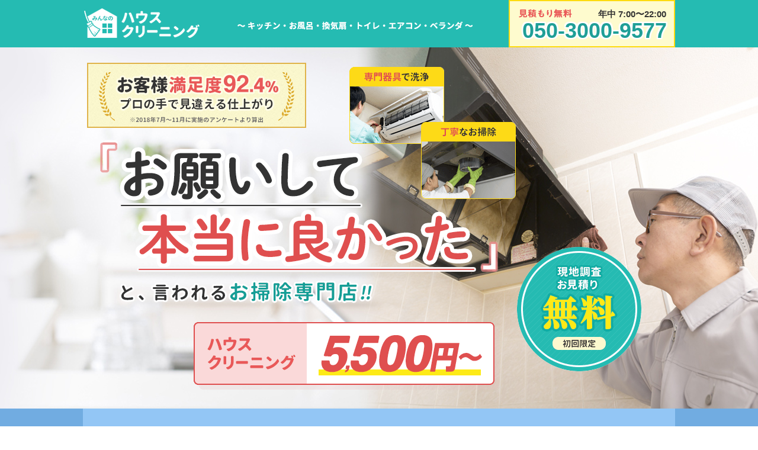

--- FILE ---
content_type: text/html; charset=UTF-8
request_url: https://minhclean.com/
body_size: 11389
content:
<!DOCTYPE html>
<html lang="ja">
  <head>
    
<!-- Page-hiding snippet (recommended)  -->
<!--<style>.async-hide { opacity: 0 !important} </style>
<script>(function(a,s,y,n,c,h,i,d,e){s.className+=' '+y;h.start=1*new Date;
h.end=i=function(){s.className=s.className.replace(RegExp(' ?'+y),'')};
(a[n]=a[n]||[]).hide=h;setTimeout(function(){i();h.end=null},c);h.timeout=c;
})(window,document.documentElement,'async-hide','dataLayer',4000,
{'GTM-P3TC2F3':true});</script>-->
<!-- End Page-hiding snippet -->


<!-- Google Analytics -->
<!--
<script>
(function(i,s,o,g,r,a,m){i['GoogleAnalyticsObject']=r;i[r]=i[r]||function(){
(i[r].q=i[r].q||[]).push(arguments)},i[r].l=1*new Date();a=s.createElement(o),
m=s.getElementsByTagName(o)[0];a.async=1;a.src=g;m.parentNode.insertBefore(a,m)
})(window,document,'script','https://www.google-analytics.com/analytics.js','ga');

ga('create', 'UA-127247750-1', 'auto', {allowLinker: true});
ga('require', 'GTM-K7NBNSD');
</script>
-->
<!-- End Google Analytics -->


<!-- Google Tag Manager -->
<script>(function(w,d,s,l,i){w[l]=w[l]||[];w[l].push({'gtm.start':
new Date().getTime(),event:'gtm.js'});var f=d.getElementsByTagName(s)[0],
j=d.createElement(s),dl=l!='dataLayer'?'&l='+l:'';j.async=true;j.src=
'https://www.googletagmanager.com/gtm.js?id='+i+dl;f.parentNode.insertBefore(j,f);
})(window,document,'script','dataLayer','GTM-P3TC2F3');</script>
<!-- End Google Tag Manager -->

<!-- favicon -->
<link rel="apple-touch-icon" sizes="152x152" href="/apple-touch-icon.png">
<link rel="icon" type="image/png" sizes="32x32" href="/favicon-32x32.png">
<link rel="icon" type="image/png" sizes="16x16" href="/favicon-16x16.png">
<link rel="manifest" href="/site.webmanifest">
<link rel="mask-icon" href="/safari-pinned-tab.svg" color="#5bbad5">
<meta name="msapplication-TileColor" content="#da532c">
<meta name="theme-color" content="#ffffff">
    <meta charset="utf-8">
    <title>「お願いして本当に良かった」と言われるハウスクリーニング専門店 ｜ みんなのハウスクリーニング</title>
    <meta name="description" content="ハウスクリーニング5,000円〜。現地調査とお見積りは完全無料です。お風呂、キッチン、換気扇、トイレ、エアコンなどの汚れでお困りであればお気軽にご相談ください。一番良いお掃除方法をご提案させていただきます。この機会にお客様満足度92.4％の仕上がりをぜひご体感ください。">
    <meta http-equiv="X-UA-Compatible" content="IE=Edge">
    <meta name="format-detection" content="telephone=no">
    <link href="https://minhclean.com/" rel="canonical">
    <link rel="stylesheet" href="common/css/normalize.css?v2">
    <link rel="stylesheet" href="common/css/common.css?v5">
    <link rel="stylesheet" href="css/index.css?v2">
  </head>
  <body>

    
<!-- Google Tag Manager (noscript) -->
<noscript><iframe src="https://www.googletagmanager.com/ns.html?id=GTM-P3TC2F3"
height="0" width="0" style="display:none;visibility:hidden"></iframe></noscript>
<!-- End Google Tag Manager (noscript) -->

    <!-- ▼ header -->
        <header class="l-header">
      <div class="header clearfix">
        <h1 class="header-logo">
          <a href="/"><img src="/images/header/logo.png" width="197" height="50" alt="みんなのハウスクリーニング"></a>
        </h1>
        <div class="header-place">
          <img src="/images/header/txt_place.png" width="397" height="14" alt="キッチン・お風呂・換気扇・トイレ・エアコン・ベランダ">
        </div>
        <div class="header-info">
          <img src="/images/header/tel_info.png" width="281" height="80" alt="見積もりは無料です。">
          <p class="header-info-txt">年中 7:00〜22:00</p>
          <p class="header-info-tel">050-3000-9577</p>
        </div>
      </div>
    </header>    <!-- ▲ header -->

    <main>

      <!-- ▼ 追従ヘッダー -->
      <div class="header-flow" style="display: none;">
  <div class="header-flow-inline clearfix">
    <div class="header-flow-logo">
      <a href="/">
        <img src="/images/header_flow/logo.png" alt="みんなのハウスクリーニング" width="156" height="40">
      </a>
    </div>
    <p class="header-flow-txt">
        <img src="/images/header_flow/header_info.png" alt="キッチン・お風呂・換気扇・トイレ・エアコン・ベランダ" width="341" height="12">
      </p>
    <div class="header-flow-info clearfix">
      <div class="header-flow-tel">
        <img src="/images/header_flow/header_tel.png" alt="見積もりは無料です。" width="251" height="44">
        <p class="header-flow-date">年中 7:00〜22:00</p>
        <p class="header-flow-number">050-3000-9577</p>
      </div>
      <a href="/contact/" class="header-flow-btn">
        <img src="/images/header_flow/header_mail_btn.png" alt="メールで相談する" width="150" height="41">
      </a>
    </div>
  </div>
</div>      <!-- ▲ 追従ヘッダー -->

      <!-- ▼ mainimg -->
      <div class="l-mainimg">
        <div class="mainimg">
          <img src="images/top/mainimg/img_catch_v3.png" width="936" height="552" alt="お客様満足度92.4％プロの手で見違える仕上がり。お願いして本当に良かったと、言われるお掃除専門店です。初回限定で現地調査とお見積りを無料で承ります。ハウスクリーニングの価格は5500円から">
        </div>
      </div>
      <!-- ▲ mainimg -->


      <!-- ▼ slide -->
      <section class="l-slide">
        <div class="slide">

          <!-- <img src="images/top/slide/img_staff.png" width="138" height="286" alt="お任せください" class="slide-staff"> -->

          <h2 class="slide-ttl"><img src="images/top/slide/txt_clean.png" width="721" height="48" alt="黒ずみ、油汚れ、水アカ、黒カビ。頑固な汚れがこんなにキレイに"></h2>

          <div id="slide-00" class="slide-wrap">
            <ul class="slide-list" style="height:193px;">

              <li class="slide-item">
                <img src="images/top/slide/pic_slide01.png" width="240" height="126" alt="換気扇のシロッコファン">
                <p class="slide-item-txt">換気扇のシロッコファンの油汚れもキレイすっきり！</p>
              </li>
              <li class="slide-item">
                <img src="images/top/slide/pic_slide02.png" width="240" height="126" alt="換気扇内部">
                <p class="slide-item-txt">換気扇内部の油汚れも根こそぎおとします。</p>
              </li>
              <li class="slide-item">
                <img src="images/top/slide/pic_slide03.png" width="240" height="126" alt="シンクの水垢">
                <p class="slide-item-txt">シンクの水垢もプロ仕様の洗剤でキレイに洗い流します。</p>
              </li>
              <li class="slide-item">
                <img src="images/top/slide/pic_slide04.png" width="240" height="126" alt="尿石よごれ">
                <p class="slide-item-txt">尿石よごれも特殊な洗剤で漬け置き洗浄。ピカピカにします。</p>
              </li>
              <li class="slide-item">
                <img src="images/top/slide/pic_slide05.png" width="240" height="126" alt="浴室の黒カビ">
                <p class="slide-item-txt">自分では落とせなかった黒カビも、キレイにお掃除いたします。</p>
              </li>
              <li class="slide-item">
                <img src="images/top/slide/pic_slide06.png" width="240" height="126" alt="熱交換器">
                <p class="slide-item-txt">熱交換器のカビ・雑菌も高圧洗浄機でしっかり洗い流します。</p>
              </li>

            </ul>

          </div>

        </div><!-- /.slide -->
      </section>
      <!-- ▲ slide -->


      <div class="common-wrap clearfix">


        <div class="l-content">

          <!-- ▼ tel -->
          <section class="l-tel">
  <h2 class="tel-ttl">
    <img src="/images/top/tel/txt_tender.png" width="544" height="86" alt="最短で本日対応。大満足のお掃除をご提案いたします" class="tel-ttl-main">
  </h2>
  <div class="tel-body">
    <img src="/images/top/tel/img_tel.png" width="541" height="109" alt="電話でお掃除の日程と料金をきいてみる。">
    <p class="tel-number">050-3000-9577</p>
    <p class="tel-txt">受付は<span class="point-txt02">年中 7:00〜22:00</span>まで承ります。<span class="point-txt02">お気軽にご相談</span>ください。</p>
    <!-- <img src="/images/top/tel/img_staff.png" width="134" height="250" alt="お電話お待ちしております" class="tel-staff"> -->
  </div>
</section>          <!-- ▲ tel -->


          <!-- ▼ voice -->
          <section class="l-voice">
            <div class="voice">

                <h2 class="voice-ttl"><img src="images/top/voice/ttl_voice.png" width="547" height="224" alt="嬉しいお声が届いています。" id="voice"></h2>

                <div class="voice-bloc">

                  <!-- お客様の声01 -->
                  <div class="voice-item">
                    <div class="voice-pic">
                      <img src="images/top/voice/pic_voice_ss.png" width="130" height="120" alt="S.S様　東京都">
                      <p class="voice-name">S.S様　東京都</p>
                    </div>
                    <div class="voice-body">
                      <img src="images/top/voice/txt_voice_ss.png" width="432" height="43" alt="対応が早くて、とても助かりました">
                      <p class="voice-txt">
                        <span class="point-txt01">何社か電話しましたが、1番はやく対応してくれました！</span><br>
                        金額も予算内だったので、気持ちよくお願いしました。ありがとうございます。（エアコンクリーニング）
                      </p>
                    </div>
                  </div><!-- /.voice-item -->

                  <!-- お客様の声02 -->
                  <div class="voice-item">
                    <div class="voice-pic">
                      <img src="images/top/voice/pic_voice_tk.png" width="130" height="120" alt="T.K様　神奈川県">
                      <p class="voice-name">T.K様　神奈川県</p>
                    </div>
                    <div class="voice-body">
                      <img src="images/top/voice/txt_voice_tk.png" width="440" height="43" alt="親切な方が来てくれて安心しました">
                      <p class="voice-txt">
                        <span class="point-txt01">爽やか・親切な方でホッとしました。</span>たくさん質問をしましたが、嫌な顔せずに丁寧に答えていただき、安心感がありました。（水回りクリーニング）
                      </p>
                    </div>
                  </div><!-- /.voice-item -->

                  <!-- お客様の声03 -->
                  <div class="voice-item">
                    <div class="voice-pic">
                      <img src="images/top/voice/pic_voice_ts.png" width="130" height="120" alt="T.S様　愛知県">
                      <p class="voice-name">T.S様　愛知県</p>
                    </div>
                    <div class="voice-body">
                      <img src="images/top/voice/txt_voice_ts.png" width="422" height="43" alt="頑固な汚れがキレイに落ちました">
                      <p class="voice-txt">
                        お風呂の黒カビが気になって相談。<span class="point-txt01">嘘でしょと思うくらいキレイになりました。</span>自分では取れなかったので、にプロに任せて大正解です。（お風呂クリーニング）
                      </p>
                    </div>
                  </div><!-- /.voice-item -->

                </div><!-- /.voice-bloc -->

            </div>
          </section>
          <!-- ▲ voice -->



          <!-- ▼ case -->
          <section class="l-case">
            <h2><img src="images/top/case/ttl_case.png?v2" width="714" height="130" alt="数多くのご家庭のお掃除でご利用いただいております" class="case-ttl"></h2>


            <!-- ▼ 掃除事例 -->
            <div class="case">

              <!-- CASE01 -->
              <div class="case-item clearfix">
                <div class="case-pic">
                  <img src="images/top/case/img_case01.png" width="281" height="140" alt="CASE01家全体" class="case-pic">
                </div>
                <div class="case-txt">
                  <img src="images/top/case/txt_case01.png" width="305" height="69" alt="引越し、大掃除、別荘の掃除などで家全体を清掃したい">
                </div>
              </div>

              <!-- CASE02 -->
              <div class="case-item clearfix">
                <div class="case-pic">
                  <img src="images/top/case/img_case02.png" width="281" height="140" alt="CASE02部分的">
                </div>
                <div class="case-txt">
                  <img src="images/top/case/txt_case02.png" width="305" height="69" alt="黒カビ、水アカ、油汚れ、焦げなど部分的に清掃したい">
                </div>
              </div>

              <!-- CASE03 -->
              <div class="case-item clearfix">
                <div class="case-pic">
                  <img src="images/top/case/img_case03.png" width="281" height="140" alt="CASE03定期的">
                </div>
                <div class="case-txt">
                  <img src="images/top/case/txt_case03.png" width="307" height="69" alt="ご自宅をキレイに保ちたいから定期的に清掃したい">
                </div>
              </div>

            </div>
            <!-- ▲ 掃除事例 -->


            <!-- ▼ 掃除メニュー -->
            <div id="price" class="menu">
              <div class="menu-bloc clearfix">
                <img src="images/top/menu/img_staff_ozaki.png" width="236" height="348" alt="清掃員" class="menu-staff">
                <div class="menu-info-bloc">
                  <h3><img src="images/top/menu/txt_best.png" width="407" height="141" alt="すべておまかせください。ご予算とご希望に合わせてベストなお掃除をご提案します。" class="menu-info-ttl"></h3>
                  <p class="menu-info-txt"><span class="point-txt01">汚れ具合によりお掃除方法が変わります。</span>現地調査をすることで、一番良いご提案をさせていただいております。</p>
                </div>
              </div>

              <div class="menu-list-block">

                <div class="menu-list-inner">
                  <h3 class="ttl-menu-list">
                    <img src="images/top/menu/ttl_menu.png" width="316" height="33" alt="お掃除メニューの一覧">
                  </h3>
                  <ul class="menu-list">
                    <li>
                      <img src="images/top/menu/img_Kitchen_v2.png" width="138" height="159" alt="キッチン">
                    </li>
                    <li>
                      <img src="images/top/menu/img_fan_v2.png" width="138" height="159" alt="換気扇">
                    </li>
                    <li>
                      <img src="images/top/menu/img_bath_v2.png" width="138" height="159" alt="お風呂">
                    </li>
                    <li>
                      <img src="images/top/menu/img_aircon_v2.png?v2" width="138" height="159" alt="エアコン">
                    </li>
                    <li>
                      <img src="images/top/menu/img_toilet_v2.png" width="138" height="159" alt="トイレ">
                    </li>
                    <li>
                      <img src="images/top/menu/img_washroom_v2.png" width="138" height="159" alt="洗面所">
                    </li>
                    <li>
                      <img src="images/top/menu/img_glass_v2.png" width="138" height="159" alt="ガラス・サッシ">
                    </li>
                    <li>
                      <img src="images/top/menu/img_floor_v2.png" width="138" height="159" alt="床（カーペットなど）">
                    </li>
                  </ul>
                  <p class="menu-list-info">
                    <span class="bol">上記にはないお掃除も引き受けております</span>のでまずは気軽にご相談下さい。
                  </p>
                </div>
                <div class="menu-sub-info clearfix">
                  <div class="menu-card">
                    <img src="images/top/menu/img_card.png" width="174" height="58" alt="現金・カード払い可能">
                  </div>
                  <div class="menu-estimate">
                    <img src="images/top/menu/img_estimate.png" width="339" height="78" alt="現地調査、お見積り無料">
                  </div>
                </div>
              </div>

              <div class="clearfix">

                <div class="coupon">
                  <div class="coupon-service">
                    <img src="images/parts/txt_service_v2.png" width="343" height="27" alt="HPを見て頂いた方限定">
                  </div>
                  <div class="coupon-main">
                    <p class="coupon-txt">期限：1月31日　ご提示するお見積金額から</p>
                    <img src="images/parts/img_coupon.png" width="396" height="141" alt="WEB限定クーポン。1,000円割引実施中。1万円以上のお見積りの場合にご利用可">
                  </div>
                </div>

                <div class="pledge">
                  <img src="images/parts/img_pledge.png" width="197" height="176" alt="アフターサービス、安心の満足保証">
                </div>

              </div>

            </div>
            <!-- ▲ 掃除メニュー -->

          </section>
          <!-- ▲ case -->


          <!-- ▼ reason -->
          <section class="l-reason">
            <h2 id="point" class="reason-ttl"><img src="images/top/reason/ttl_reason.png" width="732" height="135" alt="お客様から支持される理由は？当社の4つのこだわり"></h2>

            <div class="reason clearfix">

              <ul class="reason-list">

                <!-- こだわり01 -->
                <li class="reason-item">
                  <h3 class="reason-item-ttl"><img src="images/top/reason/txt_reason01.png" width="284" height="47" alt="理由01、どんな汚れでも落とします"></h3>
                  <div class="reason-item-inner">
                    <img src="images/top/reason/pic_reason01.png?v2" width="277" height="124" alt="エアコン清掃中の作業員">
                    <p class="reason-item-txt">
                      <span class="point-txt01">一般の方は取り扱えない特殊な洗剤を使ったお掃除です。</span>汚れに合わせて、数十種類もある洗剤の中からベストの洗剤を選択、確実に汚れを落とします！
                    </p>
                  </div>
                </li>

                <!-- こだわり02 -->
                <li class="reason-item">
                  <h3 class="reason-item-ttl"><img src="images/top/reason/txt_reason02.png" width="286" height="47" alt="理由02、低価格で大満足をご提供"></h3>
                  <div class="reason-item-inner">
                    <img src="images/top/reason/pic_reason02.png" width="277" height="124" alt="私が考えていた価格より 安い値段でキレイにして もらえたので嬉しいです">
                    <p class="reason-item-txt">
                      テレビCMのような広告は出さず、地域密着型でサービスを行っております。<span class="point-txt01">無駄な広告費を削ぎ落とした分、低価格という形でお客様に還元</span>させて頂いております。
                    </p>
                  </div>
                </li>

                <!-- こだわり03 -->
                <li class="reason-item">
                  <h3 class="reason-item-ttl"><img src="images/top/reason/txt_reason03.png" width="284" height="47" alt="理由03、清潔で親切&丁寧な対応"></h3>
                  <div class="reason-item-inner">
                    <img src="images/top/reason/pic_reason03.png?v2" width="277" height="124" alt="評価の高いスタッフ">
                    <p class="reason-item-txt">
                      <span class="point-txt01">当社の中でも特に評価の高いスタッフがご訪問。</span>礼儀正しく親切にご対応。お掃除方法を丁寧にご説明いたします。
                    </p>
                  </div>
                </li>

                <!-- こだわり04 -->
                <li class="reason-item">
                  <h3 class="reason-item-ttl"><img src="images/top/reason/txt_reason04.png" width="284" height="47" alt="理由04、無料で現地調査・お見積り"></h3>
                  <div class="reason-item-inner">
                    <img src="images/top/reason/pic_reason04.png" width="277" height="124" alt="見積り無料">
                    <p class="reason-item-txt">
                      この汚れ落ちるかなと思った方も安心。汚れの特徴を見極めて、<span class="point-txt01">一番良いお掃除方法をご提案</span>いたします。<span class="point-txt01">もちろん無料</span>です。
                    </p>
                  </div>
                </li>

              </ul>

            </div><!-- /.reason -->
          </section>
          <!-- ▲ reason -->


          <!-- ▼ flow -->
          <section class="l-flow">
            <h2><img src="images/top/flow/ttl_flow.png" width="714" height="100" alt="お掃除までの流れ。詳しく説明いたします"></h2>

            <!-- ステップ01 -->
            <div class="flow-item01">
              <div class="flow-img"><img src="images/top/flow/img_flow01.png" width="187" height="187" alt="ステップ01、ご相談"></div>

              <div class="flow-item-body">
                <h3 class="flow-ttl">
                  <img src="images/top/flow/ttl_flow01.png" width="262" height="33" alt="まずは電話でご相談">
                </h3>
                <p class="flow-txt01">
                  電話にて訪問日時を決めさせて頂きます。年中無休 7時〜22時にご相談いただけます。
                </p>
              </div>

              <img src="images/top/flow/img_staff.png" width="158" height="230" alt="お気軽にご相談下さい。" class="flow-staff">
            </div>

            <!-- ステップ02 -->
            <div class="flow-item02">
              <div class="flow-img"><img src="images/top/flow/img_flow02.png" width="187" height="187" alt="ステップ02、お見積り"></div>

              <div class="flow-item-body">
                <h3 class="flow-ttl">
                  <img src="images/top/flow/ttl_flow02.png" width="358" height="32" alt="無料で現地調査&お見積り">
                </h3>
                <p class="flow-txt01">
                  ご要望を丁寧にヒアリング、確定料金をご提案。即答いただかなくてもOK。電話でご返答ください。
                </p>
              </div>
              
              <!-- <img src="images/top/flow/pic_estimate.png" width="161" height="74" alt="しっかり確認した後お見積りします" class="flow-estimate"> -->
            </div>

            <!-- ステップ03 -->
            <div class="flow-item03">
              <div class="flow-img"><img src="images/top/flow/img_flow03.png" width="188" height="187" alt="ステップ03、クリーニング"></div>

              <div class="flow-item-body">
                <h3 class="flow-ttl">
                  <img src="images/top/flow/ttl_flow03.png" width="180" height="67" alt="専門家によるクリーニング">
                </h3>
                <p class="flow-txt02">
                  丁寧にお掃除。気になる箇所があればお申し付けください。希望があれば即日対応！
                </p>
              </div>
              
              <img src="images/parts/img_pledge.png" width="197" height="176" alt="アフターサービス、安心の満足保証。万が一、お掃除が原因の破損が発生した場合は無料で修理。（最大10万円まで）" class="flow-pledge">
            </div>

          </section><!-- /.l-flow -->
          <!-- ▲ flow -->

          <!-- ▼ faq -->
          <section id="faq" class="l-faq">
            <h2><img src="images/top/faq/ttl_faq.png" width="714" height="100" alt="よくあるご質問。丁寧にお応えします。"></h2>
            <img src="images/top/faq/img_unknown.png" width="103" height="146" alt="疑問を解消" class="faq-unknown">

            <div class="faq">

              <!-- 質問01 -->
              <h3 class="faq-question">自分でお掃除するのと何が違うの？</h3>
              <p class="faq-answer">
                お掃除のプロが汚れ状況に合わせ、<strong class="point-txt01">数十種類もある洗剤からベストな洗剤を選択し洗浄、確実に汚れを落とします。</strong>一般の方が取り扱うことができない洗剤を使ってお掃除いたします。
              </p>

              <!-- 質問02 -->
              <h3 class="faq-question">どこまでお掃除してくれるの？</h3>
              <p class="faq-answer">
                お掃除箇所や汚れ具合により、どこまでお掃除が必要かが変わりますので、<strong class="point-txt01">現地見積の際に詳しくご説明させていただきます。</strong><br>
                大まかにであれば、<span class="point-txt01">お電話でもご説明もできます</span>ので、お気軽にご質問ください。
              </p>

              <!-- 質問03 -->
              <h3 class="faq-question">お見積り後、お掃除を依頼しなかったとしてもお金はかかりませんか？</h3>
              <p class="faq-answer">
                もちろん、<strong class="point-txt01">お見積りに一切料金はかかりません。</strong>お見積りの後、ご検討いただいたのちにご返答いただければ問題ございません。
              </p>

            </div><!-- faq -->
          </section>
          <!-- ▲ faq -->


          <!-- ▼ pro -->
          <section class="l-pro">
            <h2><img src="images/top/pro/ttl_pro.png" width="714" height="130" alt="高い技術をもつお掃除の専門家が、あなたのお家を確実キレイにします。"></h2>
            <div class="pro">
              <img src="images/top/pro/pic_pro.jpg?v3" width="654" height="180" alt="エアコン掃除・お風呂掃除をする作業員" class="pro-pic">
              <ul class="pro-list">
                <li><img src="images/top/pro/txt_check01.png" width="388" height="23" alt="どんなしつこい汚れもキレイに洗浄"></li>
                <li><img src="images/top/pro/txt_check02.png" width="387" height="23" alt="他社との比較もOK !最安値に挑戦中"></li>
                <li><img src="images/top/pro/txt_check03.png" width="426" height="23" alt="お急ぎでも大丈夫、最短で当日に対応"></li>
                <li><img src="images/top/pro/txt_check04.png" width="390" height="24" alt="清潔なスタッフが親切で丁寧に対応"></li>
              </ul>
              <!-- <img src="images/top/pro/img_staff.png" width="204" height="234" alt="私が丁寧に洗浄します" class="pro-staff"> -->
            </div>
          </section>
          <!-- ▲ pro -->


          <!-- ▼ column -->
          <section id="reason" class="l-column">
            <h2><img src="images/top/column/ttl_column.png" width="714" height="100" alt="早めのお掃除をオススメする理由"></h2>

            <div class="column">
              <h3 class="column-ttl01"><span class="point-txt02">汚れを放っておく</span>と何でダメなの？</h3>

              <img src="images/top/column/img_dirty.png" width="226" height="226" alt="ベタベタドロドロしたお風呂場" class="column-dirty">

              <p class="column-txt">
                汚れを放っておくと、最終的にはどうなるかご存知ですか？<span class="point-txt01">汚れを放置すると、汚れが素材に染み込み、最終的には素材が変質</span>してしまいます。
              </p>
              <p class="column-txt">
                パッキン部分、プラスチック部分、木製部分は特に変質しやすく、プロのお掃除術を持ってしても、<span class="point-txt01">完全に元通りに戻すことは難しい</span>場合がございます。
              </p>

              <p class="column-txt">
                たとえ落とせる汚れだったとしても、こびりついた汚れの場合、特殊なお掃除となるため、お掃除料金も高くなります。
              </p>
              <p class="column-txt">
                そのため「いつかは掃除を依頼しよう」と考えているのであれば、<span class="point-txt01">汚れが取れなくなる前、早めのお掃除がおすすめ</span>です。
              </p>

              <h3 class="column-ttl02"><span class="point-txt02">早く頼んでおけば</span>…と後悔する前に</h3>
              <p class="column-txt">
                11月になると繁忙期シーズンにはいるため、予約が取りにくくなり、料金も高くなってしまいます。そのため<span class="point-txt01">今のタイミング10月中のお掃除が良い</span>でしょう。まずは、プロに状況を確認してもらってはいかがでしょうか？
              </p>
            </div>

            <!-- クーポン -->
            <div class="coupon-block clearfix">

              <div class="coupon">
                <div class="coupon-service">
                  <img src="images/parts/txt_service_v2.png" width="343" height="27" alt="HPを見て頂いた方限定">
                </div>
                <div class="coupon-main">
                  <p class="coupon-txt">期限：1月31日　ご提示するお見積金額から</p>
                  <img src="images/parts/img_coupon.png" width="396" height="141" alt="WEB限定クーポン。1,000円割引実施中。1万円以上のお見積りの場合にご利用可">
                </div>
              </div>

              <div class="pledge">
                <img src="images/parts/img_pledge.png" width="197" height="176" alt="アフターサービス、安心の満足保証">
              </div>

            </div>
          </section>
          <!-- ▲ column -->


        </div><!-- /.l-content -->


                <aside class="l-side">
          <a href="/contact/" class="side-contact"><img src="/images/side/btn_mail_v2.png" width="240" height="105" alt="メール無料相談"></a>

          <div class="side-block">
            <h2 class="side-ttl"><img src="/images/side/ttl_flow.png" width="162" height="23" alt="お掃除までの流れ"></h2>

            <ol class="side-flow">
              <li class="side-flow-item arrow">
                <div class="side-flow-ttl"><img src="/images/side/ttl_flow01.png" width="133" height="18" alt="1.電話でご相談"></div>
                <img src="/images/side/pic_flow01.jpg" width="200" height="108" alt="電話">
                <p class="side-flow-txt">相談無料。年中 7:00〜22:00までご相談いただけます。</p>
              </li>
              <li class="side-flow-item arrow">
                <div class="side-flow-ttl"><img src="/images/side/ttl_flow02.png" width="152" height="18" alt="2.無料で現地調査"></div>
                <img src="/images/side/pic_flow02.jpg" width="200" height="108" alt="電話">
                <p class="side-flow-txt">ご要望を丁寧にヒアリング、確定料金をご提案。即答いただかなくてもOK。</p>
              </li>
              <li class="side-flow-item">
                <div class="side-flow-ttl"><img src="/images/side/ttl_flow03.png" width="130" height="18" alt="3.プロのお掃除"></div>
                <img src="/images/side/pic_flow03.jpg?v2" width="200" height="108" alt="電話">
                <p class="side-flow-txt">真心をこめて丁寧にお掃除。<br>希望があれば即日対応！</p>
              </li>
            </ol>

            <img src="/images/side/img_pledge.png" width="232" height="153" alt="さらに当社では安心の満足保証" class="side-pledge">

          </div><!-- /.side-block -->

          <div class="side-block">
            <h2 class="side-ttl"><img src="/images/side/ttl_about.png" width="156" height="23" alt="当サイトについて"></h2>
            <ul class="side-menu">
              <li>
                <a href="/company/" class="side-link">会社概要</a>
              </li>
              <li>
                <a href="/partner/" class="side-link">協力店・提携業者募集中</a>
              </li>
              <li>
                <a href="/privacy/" class="side-link">プライバシーポリシー</a>
              </li>
              <li>
                <a href="/terms/" class="side-link">利用規約</a>
              </li>
              <li>
                <a href="/payment/" class="side-link">郵便局・コンビニ後払いについて</a>
              </li>
              <li>
                <a href="/link/" class="side-link">リンクについて</a>
              </li>
              <li>
                <a href="/column/" class="side-link">コラム一覧</a>
              </li>
              <li>
                <a href="/contact/" class="side-link">メールで相談する</a>
              </li>
            </ul>
          </div>

          <div class="side-block">
            <h2 class="side-ttl"><img src="/images/side/ttl_service.png" width="184" height="23" alt="お掃除サービス一覧"></h2>
            <ul class="side-menu">
              <li><a href="/aircon/" class="side-link">エアコンクリーニング</a></li>
              <li><a href="/bath/" class="side-link">浴室クリーニング</a></li>
              <li><a href="/fan/" class="side-link">換気扇クリーニング</a></li>
              <li><a href="/kitchen/" class="side-link">キッチンクリーニング</a></li>
              <li><a href="/toilet/" class="side-link">トイレクリーニング</a></li>
              <li><a href="/washroom/" class="side-link">洗面所クリーニング</a></li>
              <li><a href="/" class="side-link">ハウスクリーニング</a></li>
            </ul>
          </div>

          <div class="side-block02">
            <h2><img src="/images/side/ttl_popular.png" width="232" height="60" alt="当サイトについて"></h2>
            <ul class="side-menu02">
              <li class="side-popular-list">
                <a class="side-popular-item" href="/168">
                  <img src="/images/columns/side/pic_168.png" alt="お風呂の排水口が下水臭い！簡単掃除でお風呂の悪臭を徹底消臭！" width="46" height="46" class="side-popular-img">
                  <span class="side-popular-txt">お風呂の排水口が下水臭い！簡単掃除でお風呂の悪臭を徹底消臭！</span>
                </a>
              </li>
              <li class="side-popular-list">
                <a class="side-popular-item" href="/164">
                  <img src="/images/columns/side/pic_164.png" alt="お風呂の排水口が下水臭い！簡単掃除でお風呂の悪臭を徹底消臭！" width="46" height="46" class="side-popular-img">
                  <span class="side-popular-txt">自分でできる換気扇掃除5ステップ！頑固な油汚れをスッキリ落とそう</span>
                </a>
              </li>
              <li class="side-popular-list">
                <a class="side-popular-item" href="/177">
                  <img src="/images/columns/side/pic_177.png" alt="お風呂の排水口が下水臭い！簡単掃除でお風呂の悪臭を徹底消臭！" width="46" height="46" class="side-popular-img">
                  <span class="side-popular-txt">キッチン排水口のヌメリ・ニオイを撃退！プロが教える簡単掃除術！</span>
                </a>
              </li>
              <li class="side-popular-list">
                <a class="side-popular-item" href="/179">
                  <img src="/images/columns/side/pic_179.png" alt="お風呂の排水口が下水臭い！簡単掃除でお風呂の悪臭を徹底消臭！" width="46" height="46" class="side-popular-img">
                  <span class="side-popular-txt">【実はカンタン】トイレの尿石を撃退！黄ばみ対策と日々の掃除法とは</span>
                </a>
              </li>
              <li class="side-popular-list">
                <a class="side-popular-item" href="/166">
                  <img src="/images/columns/side/pic_166.png" alt="お風呂の排水口が下水臭い！簡単掃除でお風呂の悪臭を徹底消臭！" width="46" height="46" class="side-popular-img">
                  <span class="side-popular-txt">お風呂のカビとサヨウナラ！主婦が知っておくべきカビ掃除＆予防の極意</span>
                </a>
              </li>
            </ul>
          </div>

        </aside><!-- /.l-side -->

      </div><!-- /.common-wrap -->

    </main>


    <!-- ▼ footer -->
    <footer class="l-footer">
  <div class="footer">

    <div class="clearfix">
      <!-- 当サイトについて -->
      <div class="footer-about">
        <p class="footer-ttl">当サイトについて</p>
        <div class="footer-about-block">
          <ul>
            <li><a href="/company/" class="footer-item">会社概要</a></li>
            <li><a href="/partner/" class="footer-item">協力店・提携業者募集中</a></li>
            <li><a href="/privacy/" class="footer-item">プライバシーポリシー</a></li>
            <li><a href="/terms/" class="footer-item">利用規約</a></li>
            <li><a href="/payment/" class="footer-item">郵便局・コンビニ後払いについて</a></li>
            <li><a href="/link/" class="footer-item">リンクについて</a></li>
            <li><a href="/column/" class="footer-item">コラム一覧</a></li>
            <li><a href="/contact/" class="footer-item">メールで相談する</a></li>
          </ul>
        </div>
      </div>

      <!-- お掃除サービス一覧 -->
      <div class="footer-category ml40">
        <p class="footer-ttl">お掃除サービス一覧<!-- <a href="" class="footer-ttl-list">カテゴリ一覧</a> --></p>
        <div class="clearfix">
          <ul class="footer-category-block01">
            <li><a href="/aircon/" class="footer-item">エアコンクリーニング</a></li>
            <li><a href="/bath/" class="footer-item">浴室クリーニング</a></li>
            <li><a href="/fan/" class="footer-item">換気扇クリーニング</a></li>
            <li><a href="/kitchen/" class="footer-item">キッチンクリーニング</a></li>
          </ul>
          <ul class="footer-category-block02">
            <li><a href="/toilet/" class="footer-item">トイレクリーニング</a></li>
            <li><a href="/washroom/" class="footer-item">洗面所クリーニング</a></li>
            <li><a href="/" class="footer-item">ハウスクリーニング</a></li>
          </ul>
        </div>
      </div>

      <!-- 出店について -->
      <!-- <div class="footer-shop">
        <p class="footer-ttl">出店について</p>
        <div>
          <ul>
            <li><a href="/partner/" class="footer-item ml10 mt10">加盟店募集のお知らせ</a></li>
          </ul>
        </div>
      </div> -->
    </div>

  </div>

  <p class="copyright"><small>Copyright &copy;みんなのハウスクリーニング All Rights Reserved.</small></p>

</footer><!-- l-footer -->
    <!-- ▲ footer -->




    <!-- js -->
    <script src="common/js/jquery-1.11.3.min.js"></script>
    <script src="common/js/scripts.js"></script>
    <script src="common/js/slider.js"></script>

    <!-- スライド -->
    <script>
      $("#slide-00").slider();

      // オプション(オブジェクト形式)で各種設定を変更可能。
      $("#slide-01").slider({
          time: 5,
          easing: "swing"
      });
    </script>

    <!-- 追従ヘッダー -->
    <script>
      $(function () {
        // scrollイベントを取得した際の処理を定義
        $(window).on("scroll", function () {
          // scrollTop()が746より大きい場合
          if ($(this).scrollTop() > 1376) {
            // ヘッダーバーをslideDownして表示
            $(".header-flow").slideDown();
          // scrollTop()が0の場合
          } else {
            // ヘッダーバーをslideUpして非表示
            $(".header-flow").slideUp();
          }
        });
      });
    </script>

  </body>
</html>

--- FILE ---
content_type: text/css
request_url: https://minhclean.com/common/css/common.css?v5
body_size: 3093
content:
@charset "UTF-8";

/**
 * common.css
 *
 * #base
 *  #reset.............リセット用
 *  #default...........要素用
 *
 * #layout
 *
 * #common module
 *  #全ページ共通ヘッダー
 *  #全ページ共通フッター
 *
 * #utility.........ヘルパークラス
 *  #Margin
 *  #Padding
 *  #font
 *  #position
 *  #other.............clearfix等
*/


/* ==========================================================================
   #base
   ========================================================================== */

/* #reset
   ----------------------------------------------------------------- */
h1, h2, h3, h4, h5, h6, p, ul, li {
  margin: 0;
  padding: 0;
}

h1, h2, h3, h4, h5, h6, th { font-weight: 600; }

ul { list-style: none; }

strong { font-weight: 600; }

small { font-size: 100%; }




/* #default
   ----------------------------------------------------------------- */
body {
  min-width: 1000px;
  color: #333;
  font-size: 16px;
  font-family: "Helvetica Neue", Helvetica, "Hiragino Sans", "ヒラギノ角ゴ ProN W3", "Hiragino Kaku Gothic ProN", "メイリオ", Meiryo, sans-serif;
  line-height: 1.75;
  font-weight: 300;
}

a { color: #333; }

a:hover {
  opacity: 0.7;
  filter: alpha(opacity=70);
  -ms-filter: "alpha(opacity=70)";
}

img {
  vertical-align: bottom;
}

*, *:before, *:after {
  -webkit-box-sizing: border-box;
          box-sizing: border-box;
}




/* ==========================================================================
   #layout
   ========================================================================== */





/* ==========================================================================
   #common module
   ========================================================================== */

/* #全ページ共通パーツ
   ----------------------------------------------------------------- */



/* #全ページ共通ヘッダー
   ----------------------------------------------------------------- */
.l-header { background-color: #25bbb2; }

.header {
  width: 1000px;
  margin: 0 auto;
}

.header-logo {
  float: left;
  padding-top: 14px;
  line-height: 1;
}

.header-place {
  float: left;
  padding-top: 34px;
  margin-left: 64px;
  line-height: 1;
}

.header-info {
  position: relative;
  float: right;
}

.header-info-txt {
  position: absolute;
  top: 16px;
  right: 15px;
  font-size: 15px;
  font-weight: 600;
  font-family: "Hiragino Sans", "ヒラギノ角ゴ ProN W3", "Hiragino Kaku Gothic ProN", "メイリオ", Meiryo, sans-serif;
  line-height: 1;
}

.header-info-tel {
  position: absolute;
  bottom: 14px;
  right: 14px;
  font-size: 36px;
  font-weight: 600;
  line-height: 0.8;
  color: #1f9f97;
  text-shadow: 0px 2px 1px #fff, 0px 2px 1px #fff, 2px 2px 1px #fff, 2px 0px 1px #fff, 2px 0px 1px #fff, 2px -2px 1px #fff, 2px -2px 1px #fff, 0px -2px 1px #fff, -2px -2px 1px #fff, -2px -2px 1px #fff, -2px -2px 1px #fff, -2px 0px 1px #fff, -2px 2px 1px #fff, -2px 2px 1px #fff
}



/* 全ページ共通フッター
   ----------------------------------------------------------------- */
.l-footer {
  background-color: #fefbcd;
  border-top: 1px solid #25bbb2;
}

.footer {
  width: 1000px;
  margin: 0 auto;
  padding: 40px 20px 40px;
}

.footer-category {
  float: left;
  width: 390px;
}
.footer-about {
  float: left;
  width: 220px;
}
.footer-shop {
  float: left;
  width: 270px;
  margin-left: 40px;
}
.footer-ttl {
  position: relative;
  padding: 0 10px 14px;
  margin-bottom: 30px;
  font-size: 14px;
  font-weight: 600;
  line-height: 1;
  border-bottom: 1px solid #25bbb2;
}
.footer-ttl-list {
  position: absolute;
  bottom: 11px;
  right: 11px;
  font-size: 12px;
  font-weight: 300;
  color: #366dc0;
}
.footer-category-block01,
.footer-category-block02 {
  float: left;
  width: 195px;
  padding-left: 10px;
}

.footer-about-block { padding-left: 10px; }

.footer-item {
  position: relative;
  display: block;
  padding-left: 14px;
  margin-bottom: 30px;
  font-size: 13px;
  line-height: 1;
  text-decoration: none;
  color: #333;
}
.footer-item:before {
  position: absolute;
  top: 0;
  left: -4px;
  display: block;
  content: "・";
  font-size: 14px;
  line-height: 1;
  color: #25bbb2;
}
.footer-item:hover { text-decoration: underline; }

.footer-tel {
  position: absolute;
  right: 0;
  top: -10px;
  padding: 13px 14px 11px 17px;
  background-color: #ffd739;
  border-radius: 10px 10px;
}

.copyright {
  padding: 19px 0;
  text-align: center;
  font-size: 12px;
  line-height: 1;
  color: #fff;
  background-color: #25bbb2;
}


/* 全ページ共通サイドバー
   ----------------------------------------------------------------- */
.l-side {
  float: right;
  width: 240px;
}
.side-contact {
  display: block;
  margin-bottom: 20px;
}

.side-block {
  margin-bottom: 20px;
  padding: 4px;
  background-color: #93c6f5;
  border-radius: 8px;
}

.side-ttl {
  padding: 18px;
  line-height: 1;
  background: #ffffff; /* Old browsers */
  background: linear-gradient(to bottom, #ffffff 0%,#dddddd 100%); /* W3C, IE10+, FF16+, Chrome26+, Opera12+, Safari7+ */
  filter: progid:DXImageTransform.Microsoft.gradient( startColorstr='#ffffff', endColorstr='#dddddd',GradientType=0 ); /* IE6-9 */
  border-radius: 6px 6px 0 0;
}


.side-ttl-02 {
  margin-top: 4px;
  padding: 18px;
  line-height: 1;
  background: #ffffff; /* Old browsers */
  background: linear-gradient(to bottom, #ffffff 0%,#dddddd 100%); /* W3C, IE10+, FF16+, Chrome26+, Opera12+, Safari7+ */
  filter: progid:DXImageTransform.Microsoft.gradient( startColorstr='#ffffff', endColorstr='#dddddd',GradientType=0 ); /* IE6-9 */
/*  border-radius: 6px 6px 0 0;*/
}



/* お掃除までの流れ
   ----------------- */
.side-flow {
  list-style: none;
  margin: 0;
  padding: 20px 16px 30px;
  background-color: #eff7fe;
}

.side-flow-item + .side-flow-item {
  margin-top: 16px;
}

.side-flow-ttl {
  padding: 11px 15px;
  line-height: 1;
  background-color: #fdda17;
  border-radius: 5px 5px 0 0;
}

.side-flow-txt {
  padding: 13px 18px;
  line-height: 1.5;
  font-size: 12px;
  background-color: #fff;
  border-radius: 0 0 5px 5px;
}

.side-pledge { margin-top: -12px; }

.side-flow-item.arrow {
  position: relative;
}

.side-flow-item.arrow:after {
  content: "";
  position: absolute;
  bottom: -11px;
  left: 0;
  right: 0;
  margin: 0 auto;
  width: 0;
  height: 0;
  border-style: solid;
  border-width: 11px 12px 0 12px;
  border-color: #f56767 transparent transparent transparent;
}


/* 当サイトについて
   ----------------- */
.side-menu {
  /*padding: 0 20px;*/
  background-color: #fff;
  border-radius: 0 0 6px 6px;
}


.side-menu02 {
  background-color: #fff;
  border-radius: 0 0 6px 6px;
}

.side-menu li +li,
.side-menu02 li +li {
  border-top: 1px solid #d6e8f7;
}

.side-link {
  position: relative;
  display: block;
  padding: 20px 20px 20px 32px;
  text-decoration: none;
  font-size: 14px;
  line-height: 1.3;
}

.side-link:hover { text-decoration: underline; }

.side-link:before {
  position: absolute;
  top: 22px;
  left: 13px;
  display: block;
  content: "・";
  font-size: 17px;
  line-height: 1;
  color: #25bbb2;
}




/* 人気記事ランキング
   ----------------- */
.side-block02 {
  margin-bottom: 20px;
  padding: 4px;
  background-color: #f55e5e;
  border-radius: 8px;
}

.side-popular-list { padding: 20px 0 20px 20px; }

.side-popular-list+.side-popular-list { border-top: 1px solid #fad9d9; }

.side-popular-item {
  display: block;
  text-decoration: none;
  color: #333;
  font-size: 12px;
  line-height: 1.5;
}

.side-popular-img {
  display: inline;
  vertical-align: middle;
}

.side-popular-txt {
  display: inline-block;
  width: 144px;
  padding-left: 10px;
  vertical-align: middle;
}

.side-popular-txt:hover { text-decoration: underline; }

/* ==========================================================================
   追従ボタン
   ========================================================================== */
.header-flow {
  position: fixed;
  top: 0;
  left: 0;
  display: none;
  z-index: 9999;
  width: 100%;
  background-color: #25bbb2;
}

.header-flow-inline {
  width: 1000px;
  margin: 0 auto;
}

.header-flow-logo {
  display: block;
  float: left;
  margin-top: 12px;
  font-size: 0;
}

.header-flow-info {
  position: relative;
  float: right;
  padding-left: 10px;
  width: 458px;
  background-color: #faf6bd;
  border-top: 1px solid #fdda17;
  border-right: 1px solid #fdda17;
  border-bottom: 1px solid #fdda17;
}

.header-flow-info:before {
  z-index: 2;
  content: "";
  position: absolute;
  top: 0;
  bottom: 0;
  left: 0;
  margin: 0 auto;
  width: 0;
  height: 0;
  border-style: solid;
  border-width: 33px 0 33px 10px;
  border-color: transparent transparent transparent #25bbb2;
}

.header-flow-info:after {
  z-index: 1;
  content: "";
  position: absolute;
  top: 0;
  bottom: 0;
  left: 1px;
  margin: 0 auto;
  width: 0;
  height: 0;
  border-style: solid;
  border-width: 33px 0 33px 10px;
  border-color: transparent transparent transparent #fdda17;
}

.header-flow-txt {
  float: left;
  line-height: 1;
  margin: 23px 0 0 30px;
}

.header-flow-tel {
  position: relative;
  float: left;
  margin: 11px 0 0 16px;
}

.header-flow-btn {
  display: block;
  float: right;
  margin: 12px 16px 12px 0;
}

.header-flow-date {
  position: absolute;
  top: 0;
  right: 0;
  font-size: 12px;
  font-weight: 600;
  font-family: "Hiragino Sans", "ヒラギノ角ゴ ProN W3", "Hiragino Kaku Gothic ProN", "メイリオ", Meiryo, sans-serif;
  line-height: 1;
}

.header-flow-number {
  position: absolute;
  bottom: 1px;
  right: 0;
  font-size: 30px;
  font-weight: 600;
  line-height: 0.8;
  color: #1f9f97;
  text-shadow: 0px 1px 1px #fff, 0px 1px 1px #fff, 1px 1px 1px #fff, 1px 0px 1px #fff, 1px 0px 1px #fff, 1px -1px 1px #fff, 1px -1px 1px #fff, 0px -1px 1px #fff, -1px -1px 1px #fff, -1px -1px 1px #fff, -1px -1px 1px #fff, -1px 0px 1px #fff, -1px 1px 1px #fff, -1px 1px 1px #fff
}



/* ==========================================================================
   #utility
   ========================================================================== */

/* #Margin
   ----------------------------------------------------------------- */
.m0{ margin:0!important; }

.mr0 { margin-right: 0!important; }
.mr5 { margin-right: 5px!important; }
.mr10 { margin-right: 10px!important; }
.mr15 { margin-right: 15px!important; }
.mr20 { margin-right: 20px!important; }
.mr25 { margin-right: 25px!important; }
.mr30 { margin-right: 30px!important; }
.mr35 { margin-right: 35px!important; }
.mr40 { margin-right: 40px!important; }
.mr45 { margin-right: 45px!important; }
.mr50 { margin-right: 50px!important; }

.ml0 { margin-left: 0!important; }
.ml5 { margin-left: 5px!important; }
.ml10 { margin-left: 10px!important; }
.ml15 { margin-left: 15px!important; }
.ml20 { margin-left: 20px!important; }
.ml25 { margin-left: 25px!important; }
.ml30 { margin-left: 30px!important; }
.ml35 { margin-left: 35px!important; }
.ml40 { margin-left: 40px!important; }
.ml45 { margin-left: 45px!important; }
.ml50 { margin-left: 50px!important; }

.mt0 { margin-top: 0!important; }
.mt5 { margin-top: 5px!important; }
.mt10 { margin-top: 10px!important; }
.mt15 { margin-top: 15px!important; }
.mt20 { margin-top: 20px!important; }
.mt25 { margin-top: 25px!important; }
.mt30 { margin-top: 30px!important; }
.mt35 { margin-top: 35px!important; }
.mt40 { margin-top: 40px!important; }
.mt45 { margin-top: 45px!important; }
.mt50 { margin-top: 50px!important; }

.mb0 { margin-bottom: 0!important; }
.mb1 { margin-bottom: 1px!important }
.mb2 { margin-bottom: 2px!important }
.mb3 { margin-bottom: 3px!important }
.mb4 { margin-bottom: 4px!important }
.mb5 { margin-bottom: 5px!important }
.mb10 { margin-bottom: 10px!important; }
.mb15 { margin-bottom: 15px!important; }
.mb20 { margin-bottom: 20px!important; }
.mb25 { margin-bottom: 25px!important; }
.mb30 { margin-bottom: 30px!important; }
.mb35 { margin-bottom: 35px!important; }
.mb40 { margin-bottom: 40px!important; }
.mb45 { margin-bottom: 45px!important; }
.mb50 { margin-bottom: 50px!important; }


/* #Padding
   ----------------------------------------------------------------- */
.p0{ padding: 0!important; }

.pr0 { padding-right: 0!important; }
.pr5 { padding-right: 5px!important; }
.pr10 { padding-right: 10px!important; }
.pr15 { padding-right: 15px!important; }
.pr20 { padding-right: 20px!important; }
.pr25 { padding-right: 25px!important; }
.pr30 { padding-right: 30px!important; }
.pr35 { padding-right: 35px!important; }
.pr40 { padding-right: 40px!important; }
.pr45 { padding-right: 45px!important; }
.pr50 { padding-right: 50px!important; }

.pl0 { padding-left: 0!important; }
.pl5 { padding-left: 5px!important; }
.pl10 { padding-left: 10px!important; }
.pl15 { padding-left: 15px!important; }
.pl20 { padding-left: 20px!important; }
.pl25 { padding-left: 25px!important; }
.pl30 { padding-left: 30px!important; }
.pl35 { padding-left: 35px!important; }
.pl40 { padding-left: 40px!important; }
.pl45 { padding-left: 45px!important; }
.pl50 { padding-left: 50px!important; }

.pt0 { padding-top: 0!important; }
.pt1 { padding-top: 1px!important; }
.pt2 { padding-top: 2px!important; }
.pt3 { padding-top: 3px!important; }
.pt4 { padding-top: 4px!important; }
.pt5 { padding-top: 5px!important; }
.pt10 { padding-top: 10px!important; }
.pt15 { padding-top: 15px!important; }
.pt20 { padding-top: 20px!important; }
.pt25 { padding-top: 25px!important; }
.pt30 { padding-top: 30px!important; }
.pt35 { padding-top: 35px!important; }
.pt40 { padding-top: 40px!important; }
.pt45 { padding-top: 45px!important; }
.pt50 { padding-top: 50px!important; }

.pb0 { padding-bottom: 0!important; }
.pb1 { padding-bottom: 1px!important; }
.pb2 { padding-bottom: 2px!important; }
.pb3 { padding-bottom: 3px!important; }
.pb4 { padding-bottom: 4px!important; }
.pb5 { padding-bottom: 5px!important; }
.pb10 { padding-bottom: 10px!important; }
.pb15 { padding-bottom: 15px!important; }
.pb20 { padding-bottom: 20px!important; }
.pb25 { padding-bottom: 25px!important; }
.pb30 { padding-bottom: 30px!important; }
.pb35 { padding-bottom: 35px!important; }
.pb40 { padding-bottom: 40px!important; }
.pb45 { padding-bottom: 45px!important; }
.pb50 { padding-bottom: 50px!important; }





/* #font
   ----------------------------------------------------------------- */
.tc { text-align: center; }
.tl { text-align: left; }
.tr { text-align: right; }

.tdu { text-decoration: underline; }

.lh10 { line-height: 1em; }
.lh15 { line-height: 1.5em; }
.lh2 { line-height: 2em; }
.lh3 { line-height: 3em; }

.vm { vertical-align: middle; }
.vt { vertical-align: top; }

.fs08 { font-size: 0.8em; }
.fs09 { font-size: 0.9em; }
.fs1 { font-size: 1em; }
.fs11 { font-size: 1.1em; }
.fs12 { font-size: 1.2em; }
.fs13 { font-size: 1.3em; }

.bn { border:none; }
.bbn { border-bottom: none; }
.bol { font-weight: 600; }





/* #position
   ----------------------------------------------------------------- */
.relative { position: relative; }
.absolute { position: absolute; }

/* float解除 */
.cb { clear:both; }

/* float */
.fl-left { float: left; }
.fl-right { float: right; }





/* #other
   ----------------------------------------------------------------- */
.oh { overflow: hidden; }
.di { display: inline; }
.db { display: block; }

.clearfix:before, .clearfix:after {
  content:"";
  display:table;
}

.clearfix:after { clear:both; }

--- FILE ---
content_type: text/css
request_url: https://minhclean.com/css/index.css?v2
body_size: 2343
content:
@charset "UTF-8";

/**
 * index.css
 *
 * #layout
 *
 *
*/


/* ==========================================================================
   module
   ========================================================================== */
.point-txt01 {
  color: #e84a4a;
  font-weight: 600;
}

.point-txt02 {
  color: #1f9f97;
  font-weight: 600;
}



/* ==========================================================================
   layout
   ========================================================================== */
.l-mainimg {
  width: 100%;
  background: #fff url("../images/top/mainimg/bg_mainimg.jpg") center top no-repeat;
  overflow: hidden;
}

.l-slide {
  /*background: #71ace1 url("../images/top/slide/bg_slide.png") center top no-repeat;*/
  background: #71ace1;
}

.common-wrap {
  width: 1000px;
  margin: 0 auto;
  padding-top: 60px;
}

.l-content {
  float: left;
  width: 730px;
}

.l-tel {
  margin-bottom: 70px;
  padding: 8px;
  background-color: #93c6f5;
  border-radius: 8px;
}

.l-voice {
  margin-bottom: 40px;
  padding: 8px;
  background-color: #f55e5e;
  border-radius: 8px;
}

.l-case {
  margin-bottom: 70px;
  padding: 8px;
  background-color: #93c6f5;
  border-radius: 8px;
}

.l-reason {
  margin-bottom: 40px;
  padding: 8px;
  background: #fff url("../images/parts/bg_green_dot.png");
  border-radius: 8px;
}

.l-flow {
  margin-bottom: 40px;
  padding: 8px;
  background: #fff url("../images/parts/bg_green_dot.png");
  border-radius: 8px;
}

.l-faq {
  position: relative;
  margin-bottom: 40px;
  padding: 8px;
  background-color: #93c6f5;
  border-radius: 8px;
}

.l-pro {
  margin-bottom: 40px;
  padding: 8px;
  background: #fff url("../images/parts/bg_green_dot.png");
  border-radius: 8px;
}

.l-column {
  margin-bottom: 80px;
  padding: 8px;
  background-color: #93c6f5;
  border-radius: 8px;
}

.l-side {
  float: right;
  width: 240px;
}




/* ==========================================================================
   mainimg
   ========================================================================== */
.mainimg {
  width: 1000px;
  margin: 0 auto;
  padding: 26px 0 32px 7px;
}


/* ==========================================================================
   slide
   ========================================================================== */
.slide-bg { position: relative; }

.slide-bg:before {
  content: url('../images/top/slide/bg_slide01.png');
  position: absolute;
  top: 0;
  left: -350px;
}

.slide-bg:after {
  content: url('../images/top/slide/bg_slide02.png');
  position: absolute;
  top: 0;
  right: -350px;
}

.slide {
  position: relative;
  width: 1000px;
  margin: 0 auto;
  background-color: #93c6f5;
}


.slide-staff {
  position: absolute;
  top: -155px;
  left: 44px;
}

.slide-ttl {
  margin-bottom: 25px;
  padding: 38px 0 0 207px;
}

.slide-wrap {
  position: relative;
  width: 100%;
  overflow: hidden;
}

/* スライドリスト
----------------------- */
.slide-list {
  margin-bottom: 40px;
  overflow: hidden;
}

.slide-item {
  float: left;
  width: 240px;
  margin-right: 20px;
}

.slide-item-txt {
  padding: 14px 15px 15px;
  font-size: 13px;
  line-height: 1.538;
  background-color: #fff;
  border-radius: 0 0 5px 5px;
}


/* ==========================================================================
   tel
   ========================================================================== */
.tel-ttl {
  position: relative;
  padding-bottom: 80px;
  background-color: #25bbb2;
  border-radius: 6px 6px 0 0;
}

.tel-ttl-main {
  position: absolute;
  top: -28px;
  left: 10px;
}

.tel-body {
  position: relative;
  padding: 20px 20px 24px;
  background-color: #faf6bd;
  border-radius: 0 0 6px 6px;
}

.tel-txt {
  margin-top: 14px;
  font-size: 18px;
  font-weight: 600;
  font-family: "Hiragino Sans", "ヒラギノ角ゴ ProN W3", "Hiragino Kaku Gothic ProN", "メイリオ", Meiryo, sans-serif;
  line-height: 1;
}

.tel-number {
  position: absolute;
  bottom: 59px;
  left: 93px;
  font-size: 68px;
  font-weight: 600;
  line-height: 0.8;
  color: #111;
  text-shadow: 0px 3px 1px #f1ec99, 0px 3px 1px #f1ec99, 3px 3px 1px #f1ec99, 3px 0px 1px #f1ec99, 3px 0px 1px #f1ec99, 3px -3px 1px #f1ec99, 3px -3px 1px #f1ec99, 0px -3px 1px #f1ec99, -3px -3px 1px #f1ec99, -3px -3px 1px #f1ec99, -3px -3px 1px #f1ec99, -3px 0px 1px #f1ec99, -3px 3px 1px #f1ec99, -3px 3px 1px #f1ec99
}

.tel-staff {
  position: absolute;
  bottom: 0;
  right: 7px;
}



/* ==========================================================================
   voice
   ========================================================================== */
.voice {
  position: relative;
  background-color: #fff5f5;
  border-radius: 6px;
}

.voice-ttl {
  margin-bottom: 16px;
  padding-left: 88px;
}

.voice-ttl img { margin-top: -58px; }

.voice-bloc { padding: 0 30px 40px; }

.voice-item {
  display: table;
  padding: 30px;
  background: #fff url("../images/top/voice/bg_note.png");
  border-radius: 8px;
  box-shadow: 8px 8px 0 #f3e0e0;
}

.voice-item + .voice-item {
  margin-top: 25px;
}

.voice-pic {
  display: table-cell;
  vertical-align: top;
}

.voice-name {
  padding-top: 10px;
  text-align: center;
  font-size: 14px;
  line-height: 1;
  font-weight: 600;
}

.voice-body {
  display: table-cell;
  vertical-align: top;
  padding-left: 26px;
}

.voice-txt { padding-top: 11px; }


/* ==========================================================================
   case
   ========================================================================== */
/*.case-ttl { margin-top: -21px; }*/

/* 掃除事例
   ----------------------------------------------------------------- */
.case {
  position: relative;
  padding: 30px 30px 50px;
  background-color: #fff;
}

.case:after {
  content: url('../images/top/case/img_arrow.png');
  position: absolute;
  bottom: -40px;
  left: 0;
  right: 0;
  margin: auto;
  text-align: center;
  line-height: 1;
}

.case-item {
  display: table;
  width: 100%;
}

.case-item + .case-item {
  margin-top: 20px;
}

.case-pic {
  display: table-cell;
  width: 281px;
  vertical-align: top;
}

.case-txt {
  display: table-cell;
  vertical-align: top;
  padding: 35px 0 0 32px;
  background-color: #fefbcd;
  border-radius: 0 8px 8px 0;
}


/* ご予算とご希望に合わせて ベストなお掃除をご提案
   ----------------------------------------------------------------- */
.menu {
  padding: 0 30px 40px;
  background-color: #eff7fe;
  border-radius: 0 0 6px 6px;
}

.menu-staff {
  position: absolute;
  bottom: 0;
  left: -20px;
}

.menu-bloc { position: relative; }

.menu-info-bloc {
  width: 453px;
  margin:0 0 30px 200px;
  padding-top: 53px;
}

.menu-info-ttl { margin-bottom: 20px; }

.menu-info-txt {
  padding: 18px 26px;
  line-height: 1.867;
  font-size: 15px;
  background-color: #fefbcd;
  border-radius: 8px;
}

/* お掃除メニューの一覧
   ----------------------------------------------------------------- */
.menu-list-block {
  margin-bottom: 40px;
  border-top: 4px solid #25bbb2;
  background: #fff url("../images/top/menu/bg_tile.png");
  border-radius: 0 0 8px 8px;
}

.menu-list-inner { padding: 35px 30px 0; }

.ttl-menu-list {
  margin-bottom: 35px;
  text-align: center;
}

.menu-list {
  overflow: hidden;
  margin-bottom: 15px;
  margin-left: -14px;
}

.menu-list li {
  float: left;
  margin-bottom: 14px;
  margin-left: 14px;
}

.menu-list-info {
  margin-bottom: 40px;
  padding: 0 5px;
  font-size: 15px;
  line-height: 1;
}

.menu-sub-info {
  padding: 19px 20px 19px 40px;
  background-color: rgba(247, 191, 191, 0.6);
  border-radius: 0 0 8px 8px;
}

.menu-card {
  float: left;
  padding-top: 11px;
}

.menu-estimate {
  float: right;
  padding-left: 40px;
  border-left: 2px dashed #f19191;
}


/* WEB限定クーポン
   ----------------------------------------------------------------- */
.coupon { float: left; }

.coupon-service {
  margin-bottom: 22px;
  padding-left: 34px;
}

.coupon-main {
  position: relative;
  margin-left: 10px;
}

.coupon-txt {
  position: absolute;
  top: 10px;
  left: 0;
  right: 0;
  margin: 0 auto;
  text-align: center;
  font-size: 15px;
  line-height: 1;
  color: #fff;
  font-weight: 600;
}

.pledge {
  float: right;
  margin: 14px 10px 0 0;
}


/* ==========================================================================
   reason
   ========================================================================== */
.reason-ttl {
  margin-top: -35px;
  margin-left: -18px;
}

.reason {
  padding: 30px 30px 10px;
  background-color: #fff;
  border-radius: 0 0 6px 6px;
}

.reason-list { margin-left: -20px; }

.reason-item {
  float: left;
  width: 317px;
  margin: 0 0 20px 20px;
  background-color: #fefbcd;
  border-radius: 8px;
}

.reason-item-ttl { margin-bottom: 20px; }

.reason-item-inner { padding: 0 20px 22px; }

.reason-item-txt {
  padding-top: 18px;
  font-size: 14px;
  line-height: 1.786;
}


/* ==========================================================================
   flow
   ========================================================================== */
.flow-item01 {
  position: relative;
  display: table;
  width: 100%;
  padding: 30px;
  background-color: #fefbcd;
}

.flow-item02 {
  position: relative;
  display: table;
  width: 100%;
  padding: 30px;
  background-color: #fffeee;
}

.flow-item03 {
  position: relative;
  display: table;
  width: 100%;
  padding: 30px;
  background-color: #fefbcd;
  border-radius: 0 0 6px 6px;
}

.flow-img {
  position: relative;
  z-index: 1;
  width: 187px;
  display: table-cell;
  vertical-align: top;
}

.flow-item-body {
  display: table-cell;
  vertical-align: middle;
  padding-left: 25px;
}

.flow-ttl { margin-bottom: 15px; }

.flow-txt01 { width: 260px; }

.flow-txt02 { width: 220px; }

.flow-staff {
  position: absolute;
  bottom: 0;
  right: 27px;
}

.flow-estimate {
  position: absolute;
  bottom: 56px;
  right: 32px;
}

.flow-pledge {
  position: absolute;
  top: 38px;
  right: 30px;
}

/* ドットの線 */
.flow-item02:before,
.flow-item03:before {
  content: url('../images/top/flow/img_line_dotted.png');
  position: absolute;
  top: -38px;
  left: 122px;
}


/* ==========================================================================
   faq
   ========================================================================== */
.faq-unknown {
  position: absolute;
  top: -8px;
  right: 50px;
}

.faq {
  padding: 30px 30px 10px;
  background-color: #fff;
  border-radius: 0 0 6px 6px;
}

.faq-question {
  position: relative;
  margin-bottom: 20px;
  padding: 16px 45px 16px 66px;
  font-size: 20px;
  line-height: 1.4;
  font-weight: 600;
  background-color: #eff7fe;
  border-radius: 8px;
}

.faq-question:before {
  content: url('../images/top/faq/ico_faq.png');
  position: absolute;
  top: 0;
  bottom: 0;
  left: 24px;
  margin: auto 0;
  width: 28px;
  height: 28px;
}

.faq-answer {
  padding: 0 10px;
  margin-bottom: 40px;
  line-height: 2.125;
}


/* ==========================================================================
   pro
   ========================================================================== */
.pro {
  position: relative;
  padding: 30px 30px 50px;
  background-color: #fffeee;
  border-radius: 0 0 8px 8px;
}

.pro-pic { margin-bottom: 40px; }

.pro-list { padding-left: 10px; }

.pro-list li {
  position: relative;
  line-height: 1;
}

.pro-list li +li {
  margin-top: 24px;
}

.pro-list li:before {
  content: url('../images/top/pro/ico_check.png');
  width: 23px;
  height: 22px;
  padding-right: 16px;
}

.pro-staff {
  position: absolute;
  bottom: 0;
  right: 15px;
}


/* ==========================================================================
   column
   ========================================================================== */
.column {
  padding: 30px;
  background-color: #fff;
}

.column-ttl01 {
  position: relative;
  margin-bottom: 20px;
  padding: 16px 45px 16px 66px;
  font-size: 20px;
  line-height: 1.4;
  font-weight: 600;
  background-color: #eff7fe;
  border-radius: 8px;
}

.column-ttl01:before {
  content: url('../images/top/faq/ico_faq.png');
  position: absolute;
  top: 0;
  bottom: 0;
  left: 24px;
  margin: auto 0;
  width: 28px;
  height: 28px;
}

.column-ttl02 {
  margin-bottom: 20px;
  padding: 16px 45px 16px 26px;
  font-size: 20px;
  line-height: 1.4;
  font-weight: 600;
  background-color: #eff7fe;
  border-radius: 8px;
}

.column-txt {
  padding: 0 10px;
  margin-bottom: 40px;
  line-height: 2.125;
}

.column-dirty {
  float: right;
  margin-right: -10px;
  margin-left: 20px;
}


/* クーポン
   ----------------------------------------------------------------- */
.coupon-block {
  padding: 25px 30px 30px;
  background-color: #fad9d9;
  border-radius: 0 0 8px 8px;
}



--- FILE ---
content_type: application/javascript
request_url: https://minhclean.com/common/js/slider.js
body_size: 3663
content:
/**
 * slider
 *
 * multirole slider plug-in
 *
 * @category    jQuery plugin
 * @license     http://www.opensource.org/licenses/mit-license.html  MIT License
 * @copyright   2010 RaNa design associates, inc.
 * @author      keisuke YAMAMOTO <keisukey@ranadesign.com>
 * @link        http://www.ranadesign.com/
 * @version     3.1
 * @since       Aug 30, 2010
 * @update      Feb 25, 2011
 */

(function($){

    /* for iPhone & iPad ============================= */
    var iphone = /(iPhone)|(iPad)/i.test(navigator.userAgent);


    /* slider ==================================== */
    $.fn.slider = function(param){
        // 初期設定 ------------------------- //

        // 初期値
        var def = {
            loop: true,         // ループさせるかどうか
            time: 30,           // 1px動かすのにかける時間
            speed: 1,           // 早送りや遅送りの比率指定
            direction: "left",  // 送り方向
            reverse: true,      // コントロール方向を逆向きにするかどうか
            auto: true,         // trueで「自動実行」falseで「手動(コントロール)実行｣
            easing: "linear",   // イージングの初期値
            guideSelector: ".slide-list",   // ガイド用クラス名
            cellSelector: ".slide-item", // セル用クラス名
            ctrlSelector: ".slideCtrl", // コントローラー用クラス名
            ctrlClick: false,   // コントローラ操作用イベントハンドラ(click)
            ctrlHover: true,    // コントローラ操作用イベントハンドラ(hover)
            draggable: false,   // スライドをドラッグで操作するかどうか
            dragCursorOpen: "open.cur", // ドラッグ可能時のカーソルアイコン
            dragCursorClose: "close.cur", // ドラッグ中のカーソルアイコン
            shuttle: false,     // 往復スライドにするかどうか
            once: false,        // 動きを1コマずつ止めるかどうか
            restart: true,      // リスタートするかどうか(clickイベント用)
            restartTime: 3000,  // リスタートまでの待ち時間
            pause: true,        // マウスオーバー時に一時停止するかどうか
            build: true,        // 暗黙のオプション（幅の初期設定）falseで幅設定をしない
            sp: 1               // 基本速度
        };
        def.guide = $(this).find(def.guideSelector);

        return this.each(function(){

            // プライベート用のプロパティの上書き禁止
            if(param){
                delete param.guide;
                delete param.sp;
            }

            // パラメータ受け渡し
            $.extend(def, param);

            // draggableかshuttleがtrueの時は関係するオプションをオフにする
            if(def.draggable || def.shuttle) def.loop = def.auto = def.pause = false;

            // 内部処理用プロパティ設定
            def.d = def.direction; // 方向の初期設定を記憶
            def.cell = def.cellSelector;
            def.ctrl = def.ctrlSelector;
            def.curOpen = "url(" + def.dragCursorOpen + "), default";
            def.curClose = "url(" + def.dragCursorClose + "), default";
            def.mousedownX = 0;

            // パラメータやセレクターが不正または無効な場合は次へ
            if(!def.guide || def.loop && !def.guide.children(def.cell).length || !def.loop && def.guide.hasClass(def.guideSelector)) return true;

            // 幅の初期設定
            if(def.build){
                $(window).resize(init(def)).triggerHandler("resize");
                // init(def);
                // $(window).resize(init(def));
            }

            // frame枠の取得
            def.frameBorder = def.guide.offset().left - def.guide.parent().offset().left;
            // cellマージンの取得
            def.margin = def.guide.find(def.cell).eq(0).outerWidth(true) - def.guide.find(def.cell).eq(0).outerWidth();

            // iPhone, iPad用
            def.handlerMousedown = iphone ? "touchstart" : "mousedown";
            def.handlerMousemove = iphone ? "touchmove" : "mousemove";
            def.handlerMouseup = iphone ? "touchend" : "mouseup";



            // 実行設定 ------------------------------- //

            // 自動起動
            if(def.auto) slider(def);


            // オプション設定 ------------------------- //

            // マウスオーバーで一時停止する
            if(def.pause){
                def.guide.hover(
                    function(){ $(this).find(def.cell).stop(true); },
                    function(){ slider(def); }
                );
            }


            // コントローラ設定 ------------------------- //

            // ホバーイベント
            if(def.ctrlHover){
                // for iPhone & iPad
                if (iphone){
                    def.guide.siblings(def.ctrl)
                        .bind(def.handlerMousedown, function(event){
                            event.preventDefault();
                            def.guide.find(def.cell).stop(true);
                            def.sp = def.speed;
                            def.direction = $(this).hasClass("right") ? "left" : "right";
                            slider(def);
                        }).bind(def.handlerMouseup, function(){
                            def.guide.find(def.cell).stop(true);
                            def.sp = 1;
                            def.direction = def.d;
                            if(def.auto) slider(def);
                        });
                } else {
                    // 早送り・巻き戻し
                    def.guide.siblings(def.ctrl).hover(
                        function(){
                            def.guide.stop(true).find(def.cell).stop(true);
                            def.sp = def.speed;
                            def.direction = $(this).hasClass("right") ? def.reverse ? "left" : "right" : def.reverse ? "right" : "left";
                            slider(def);
                        },
                        function(){
                            def.guide.stop(true).find(def.cell).stop(true);
                            def.sp = 1;
                            def.direction = def.d;
                            if(def.auto) slider(def);
                        }
                    );
                }
            }

            // クリックイベント
            if(def.ctrlClick){
                def.guide.siblings(def.ctrl).bind(def.handlerMousedown, function(event){
                    // アニメーションを省略
                    def.guide.find(def.cell).stop(true, true);
                    // 初期動作の中止
                    event.preventDefault();
                    // 方向設定
                        def.direction = $(this).hasClass("right") ? def.reverse ? "left" : "right" : def.reverse ? "right" : "left";
                    // 1クリックで1コマだけ動くようにする
                    def.once = true;
                    slider(def);
                    if (def.restart){
                        setTimeout(function(){
                            def.once = false;
                            slider(def);
                        }, def.restartTime);
                    }
                });
            }

            // ドラッグイベント
            if(def.draggable){
                def.guide.bind(def.handlerMousedown, function(event){
                    event.preventDefault();
                    def.mousedownX = (iphone ? event.originalEvent.touches[0].pageX : event.pageX) - def.guide.position().left;
                    $(this).stop(true).css("cursor", def.curClose);
                    $(document).bind(def.handlerMousemove, dragmove);
                });
                $(document).bind(def.handlerMouseup, function(){
                    def.guide.css("cursor", def.curOpen);
                    $(document).unbind(def.handlerMousemove, dragmove);
                });
            }
            // dragmove設定
            function dragmove(event){
                var frameEnd = def.guide.parent().width() + def.guide.parent().position().left;
                var guideEnd = def.guide.width() + def.guide.position().left;
                var stuff = 100;

                def.guide.css("position", "absolute").css("left", (iphone ? event.originalEvent.touches[0].pageX : event.pageX) - def.mousedownX);

                if(frameEnd - guideEnd > stuff || def.guide.offset().left - def.guide.parent().offset().left > stuff){
                    $(document).unbind(def.handlerMousemove, dragmove).one(def.handlerMouseup, function(){
                        def.guide.animate({
                            left: frameEnd - guideEnd > stuff ? "+=" + (frameEnd - guideEnd) : 0
                        }, {
                            duration: 500,
                            easing: "easeOutQuart"
                        });
                    });
                }
            }

            /* slider 定義 ========================== */
            // ループする場合は「先頭セルを左に移動させたあと、最終セルの後ろに移動させる」を繰り返す。
            function slider(par){
                var cell = par.guide.find(def.cell);

                if(par.loop){
                    cell.first = cell.eq(0);
                    cell.last = cell.eq(cell.length - 1);

                    if(par.direction.toLowerCase() === "left"){
                        cell.first.animate({
                            marginLeft: -1 * cell.first.width() - par.margin
                        }, {
                            // 途中で止まっていた場合は残りを調整してanimateし、次以降は再ループさせる。
                            duration: ~~Math.abs(par.time / par.sp * cell.first.width() *
                                (cell.first.offset().left - par.guide.offset().left < 0 ?
                                    (cell.first.width() + cell.first.offset().left - par.guide.offset().left) / cell.first.width() : 1
                                )
                            ),
                            easing: par.easing,
                            complete: function(){
                                if(def.loop){
                                    cell.first.appendTo(par.guide).css("marginLeft", 0);
                                    if(!par.once) slider(par);
                                }
                            }
                        });
                    }else if(par.direction.toLowerCase() === "right"){
                        if(cell.first.offset().left - par.guide.offset().left < 0){
                            cell.first.animate({
                                marginLeft: 0
                            },{
                                duration: ~~Math.abs(par.time / par.sp * cell.first.width() *
                                    (cell.first.offset().left - par.guide.offset().left < 0 ?
                                        (par.guide.offset().left - cell.first.offset().left) / cell.first.width() : 1
                                    )
                                ),
                                easing: par.easing,
                                complete: function(){ if(!par.once) slider(par); }
                            });
                        }else{
                            cell.last.prependTo(par.guide).css("marginLeft", -1 * cell.last.width() - par.margin);
                            slider(par);
                        }
                    }else{ return false; }

                }else{ // ループしない時
                    // 方向の取得
                    var d = par.direction.toLowerCase() === "left" ? -1 : 1;
                    // コントローラの表示
                    var ctrl = par.guide.siblings(par.ctrl);
                    ctrl.show();
                    // スライド設定
                    par.guide.animate({
                        marginLeft: par.guide.width() * d
                    }, {
                        duration: par.time * par.guide.width() / par.sp,
                        easing: par.easing
                    });
                    // 停止設定
                    var gl = par.guide.offset().left;
                    var fl = par.guide.parent().offset().left;
                    var timerId = setInterval(function(){
                        if(d > 0 && par.guide.offset().left > par.guide.parent().offset().left + par.frameBorder){
                            clearInterval(timerId);
                            par.guide.stop(true);
                            ctrl.filter(".left").hide();
                        }
                        if(d < 0 && par.guide.parent().width() + par.guide.parent().offset().left + par.frameBorder + par.margin > par.guide.width() + par.guide.offset().left){
                            clearInterval(timerId);
                            par.guide.stop(true);
                            ctrl.filter(".right").hide();
                        }
                    }, 1);
                }
            }

            /* init 定義 ============================= */
            // スライド枠の幅設定
            function init(def){
                var cell = def.guide.find(def.cell);

                // slide-itemの数調整。足りない時にコピーして増やす。
                var max = 0;
                var size = 0;
                // セルの合計幅と最大幅を取得する。
                cell.each(function(){
                    max = max > $(this).outerWidth() ? max : $(this).outerWidth();
                    size += $(this).outerWidth(true);
                });
                // ループしない時はセルを増やさない。ガイド幅をセルの合計幅に合わせて終了。
                if(!def.loop){
                    def.guide.width(size);
                    return false;
                }
                // フレーム枠を超えるまでセルを増やす。
                while(size < def.guide.parent().width() + max){
                    cell.clone(true).appendTo(def.guide);
                    size += cell.outerWidth();
                }
                // slide-listのサイズを合計幅＋最大幅にする。
                def.guide.width(size + max);
            }

        });
    }; // slider end


    /* プラグイン外の追加設定 ==================================== */
    $(function(){

        // slideFrameのoverflowをhiddenに
        $(".slideFrame").css("overflow", "hidden");

        // slideCtrl設定
        $(".slideCtrl").show().hover(
                function(){ $(this).css("opacity", 0.5); },
                function(){ $(this).css("opacity", 0.8); }
            );

        // ホバーでセルをグレースケール化
        // $(".slide-item").hover(
        //     function(){ $(this).css("opacity", 0.8); },
        //     function(){ $(this).css("opacity", 1); }
        // );

    });

}(jQuery));

--- FILE ---
content_type: application/javascript
request_url: https://minhclean.com/common/js/scripts.js
body_size: 373
content:

// SMOOTH SCROLL
$(function(){
   $('a[href^=#]').click(function() {
      var speed = 400;
      var href= $(this).attr("href");
      var target = $(href == "#" || href == "" ? 'html' : href);
      var position = target.offset().top;
      $('body,html').animate({scrollTop:position}, speed, 'swing');
      return false;
   });
});

// 追従ボタン
$(function() {
  // スクロールしたときに実行
  $(window).scroll(function () {
    // 目的のスクロール量を設定(px)
    var TargetPos = 500;
    // 現在のスクロール位置を取得
    var ScrollPos = $(window).scrollTop();
    // 現在位置が目的のスクロール量に達しているかどうかを判断
    if( ScrollPos >= TargetPos) {
      // 達していれば表示
      $(".l-tel-flow").fadeIn();
    }
    else {
      // 達していなければ非表示
      $(".l-tel-flow").fadeOut();
    }
  });
});
